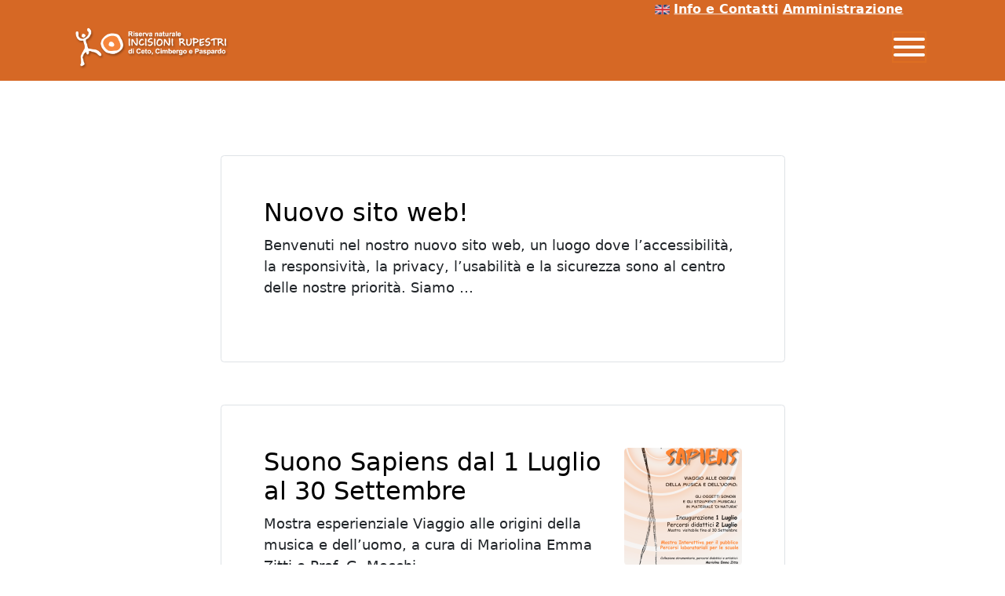

--- FILE ---
content_type: text/html; charset=UTF-8
request_url: https://arterupestre.it/author/adm38rup/
body_size: 9280
content:
<!DOCTYPE html>
<html lang="it-IT">
<head>
		<meta charset="UTF-8">
		<meta name="viewport" content="width=device-width, initial-scale=1">
		<meta http-equiv="X-UA-Compatible" content="IE=edge">
		<link rel="profile" href="http://gmpg.org/xfn/11">
		<meta name="format-detection" content="telephone=no">
		<script type="text/javascript">
			var _paq = window._paq = window._paq || [];
			/* tracker methods like "setCustomDimension" should be called before "trackPageView" */
			_paq.push(['trackPageView']);
			_paq.push(['enableLinkTracking']);
			(function() {
			var u="https://ingestion.webanalytics.italia.it/";
			_paq.push(['setTrackerUrl', u+'matomo.php']);
			_paq.push(['setSiteId', 'R9px79Y3Xm']);
			var d=document, g=d.createElement('script'), s=d.getElementsByTagName('script')[0];
			g.type='text/javascript'; g.async=true; g.src=u+'matomo.js'; s.parentNode.insertBefore(g,s);
			})();
		</script>
		<title>adM38@rup &#8211; Riserva naturale Incisioni Rupestri di Ceto, Cimbergo e Paspardo</title>
<meta name='robots' content='max-image-preview:large' />
<link rel="alternate" type="application/rss+xml" title="Riserva naturale Incisioni Rupestri di Ceto, Cimbergo e Paspardo &raquo; Feed" href="https://arterupestre.it/feed/" />
<link rel="alternate" type="application/rss+xml" title="Riserva naturale Incisioni Rupestri di Ceto, Cimbergo e Paspardo &raquo; Feed dei commenti" href="https://arterupestre.it/comments/feed/" />
<link rel="alternate" type="application/rss+xml" title="Riserva naturale Incisioni Rupestri di Ceto, Cimbergo e Paspardo &raquo; Articoli per il feed adM38@rup" href="https://arterupestre.it/author/adm38rup/feed/" />
<style id='wp-img-auto-sizes-contain-inline-css' type='text/css'>
img:is([sizes=auto i],[sizes^="auto," i]){contain-intrinsic-size:3000px 1500px}
/*# sourceURL=wp-img-auto-sizes-contain-inline-css */
</style>
<style id='wp-emoji-styles-inline-css' type='text/css'>

	img.wp-smiley, img.emoji {
		display: inline !important;
		border: none !important;
		box-shadow: none !important;
		height: 1em !important;
		width: 1em !important;
		margin: 0 0.07em !important;
		vertical-align: -0.1em !important;
		background: none !important;
		padding: 0 !important;
	}
/*# sourceURL=wp-emoji-styles-inline-css */
</style>
<link rel='stylesheet' id='wp-components-css' href='https://arterupestre.it/wp-includes/css/dist/components/style.min.css?ver=6.9' type='text/css' media='all' />
<link rel='stylesheet' id='wp-preferences-css' href='https://arterupestre.it/wp-includes/css/dist/preferences/style.min.css?ver=6.9' type='text/css' media='all' />
<link rel='stylesheet' id='wp-block-editor-css' href='https://arterupestre.it/wp-includes/css/dist/block-editor/style.min.css?ver=6.9' type='text/css' media='all' />
<link rel='stylesheet' id='popup-maker-block-library-style-css' href='https://arterupestre.it/wp-content/plugins/popup-maker/dist/packages/block-library-style.css?ver=dbea705cfafe089d65f1' type='text/css' media='all' />
<link rel='stylesheet' id='megamenu-css' href='https://arterupestre.it/wp-content/uploads/maxmegamenu/style.css?ver=bfec1f' type='text/css' media='all' />
<link rel='stylesheet' id='dashicons-css' href='https://arterupestre.it/wp-includes/css/dashicons.min.css?ver=6.9' type='text/css' media='all' />
<link rel='stylesheet' id='digger-bootstrap-css-css' href='https://arterupestre.it/wp-content/themes/csc/css/bootstrap.min.css?ver=1.0.2' type='text/css' media='all' />
<link rel='stylesheet' id='digger-style-css' href='https://arterupestre.it/wp-content/themes/csc/style.css?ver=1.0.2' type='text/css' media='all' />
<script type="text/javascript" src="https://arterupestre.it/wp-includes/js/jquery/jquery.min.js?ver=3.7.1" id="jquery-core-js"></script>
<script type="text/javascript" src="https://arterupestre.it/wp-includes/js/jquery/jquery-migrate.min.js?ver=3.4.1" id="jquery-migrate-js"></script>
<link rel="https://api.w.org/" href="https://arterupestre.it/wp-json/" /><link rel="alternate" title="JSON" type="application/json" href="https://arterupestre.it/wp-json/wp/v2/users/1" /><link rel="EditURI" type="application/rsd+xml" title="RSD" href="https://arterupestre.it/xmlrpc.php?rsd" />
<meta name="generator" content="WordPress 6.9" />
<link rel="icon" href="https://arterupestre.it/wp-content/uploads/2023/08/cropped-logo-quadrato-F8863D-32x32.jpg" sizes="32x32" />
<link rel="icon" href="https://arterupestre.it/wp-content/uploads/2023/08/cropped-logo-quadrato-F8863D-192x192.jpg" sizes="192x192" />
<link rel="apple-touch-icon" href="https://arterupestre.it/wp-content/uploads/2023/08/cropped-logo-quadrato-F8863D-180x180.jpg" />
<meta name="msapplication-TileImage" content="https://arterupestre.it/wp-content/uploads/2023/08/cropped-logo-quadrato-F8863D-270x270.jpg" />
<style type="text/css">/** Mega Menu CSS: fs **/</style>
    
</head>
<body class="archive author author-adm38rup author-1 wp-custom-logo wp-embed-responsive wp-theme-csc mega-menu-primary mega-menu-primary eng">

<header class="fixed-top">
<div style="background-color:#DE6E22;width:100%">
<a class="text-dark sr-only sr-only-focusable visually-hidden-focusable" href="#menu">Vai al menu</a>
<a class="text-dark sr-only sr-only-focusable visually-hidden-focusable" href="#main-container">Vai ai contenuti</a>
<a class="text-dark sr-only sr-only-focusable visually-hidden-focusable" href="#footer">Vai al footer</a>
</div>
	<nav class="navbar navbar-light" style="background-color:#D66825;border-bottom:3px solid #fff" id="menu" role="region" aria-labelledby="navbarSupportedContent" >

	
	
		<div class="container pt-3">
			<a class="navbar-brand fw-bold" href="https://arterupestre.it" title="Vai alla homepage"><img alt="logo del sito" src="/wp-content/themes/csc/images/logo.png" width="200" style="height:auto;padding:auto"></a> 
			<div class="navbar-expand-lg navbar-expand-md" id="navbarSupportedContent">
			
				
			
				<div id="mega-menu-wrap-primary" class="mega-menu-wrap"><div class="mega-menu-toggle"><div class="mega-toggle-blocks-left"></div><div class="mega-toggle-blocks-center"></div><div class="mega-toggle-blocks-right"><div class='mega-toggle-block mega-menu-toggle-animated-block mega-toggle-block-1' id='mega-toggle-block-1'><button aria-label="Menu" class="mega-toggle-animated mega-toggle-animated-slider" type="button" aria-expanded="false">
                  <span class="mega-toggle-animated-box">
                    <span class="mega-toggle-animated-inner"></span>
                  </span>
                </button></div></div></div><ul id="mega-menu-primary" class="mega-menu max-mega-menu mega-menu-horizontal mega-no-js" data-event="click" data-effect="fade_up" data-effect-speed="200" data-effect-mobile="slide_left" data-effect-speed-mobile="200" data-mobile-force-width="body" data-second-click="go" data-document-click="collapse" data-vertical-behaviour="accordion" data-breakpoint="1280" data-unbind="true" data-mobile-state="collapse_all" data-mobile-direction="vertical" data-hover-intent-timeout="300" data-hover-intent-interval="100"><li class="mega-menu-item mega-menu-item-type-post_type mega-menu-item-object-page mega-menu-item-has-children mega-align-bottom-left mega-menu-flyout mega-menu-item-1827" id="mega-menu-item-1827"><a class="mega-menu-link" href="https://arterupestre.it/visitare-la-riserva/" aria-expanded="false" tabindex="0">Visitare la Riserva<span class="mega-indicator" aria-hidden="true"></span></a>
<ul class="mega-sub-menu">
<li class="mega-menu-item mega-menu-item-type-post_type mega-menu-item-object-page mega-menu-item-1828" id="mega-menu-item-1828"><a class="mega-menu-link" href="https://arterupestre.it/visitare-la-riserva/visual-tour-della-riserva/">Visual tour della Riserva</a></li><li class="mega-menu-item mega-menu-item-type-post_type mega-menu-item-object-page mega-menu-item-1829" id="mega-menu-item-1829"><a class="mega-menu-link" href="https://arterupestre.it/visitare-la-riserva/come-arrivare/">Come arrivare</a></li><li class="mega-menu-item mega-menu-item-type-post_type mega-menu-item-object-page mega-menu-item-3783" id="mega-menu-item-3783"><a class="mega-menu-link" href="https://arterupestre.it/visitare-la-riserva/aree-attrezzate-della-riserva/">Aree attrezzate della Riserva</a></li><li class="mega-menu-item mega-menu-item-type-post_type mega-menu-item-object-page mega-menu-item-has-children mega-menu-item-1830" id="mega-menu-item-1830"><a class="mega-menu-link" href="https://arterupestre.it/visitare-la-riserva/museo-didattico-nadro/" aria-expanded="false">Museo Didattico di Nadro<span class="mega-indicator" aria-hidden="true"></span></a>
	<ul class="mega-sub-menu">
<li class="mega-menu-item mega-menu-item-type-post_type mega-menu-item-object-page mega-menu-item-1852" id="mega-menu-item-1852"><a class="mega-menu-link" href="https://arterupestre.it/la-riserva-propone/guide-dvd-e-gadget/">Guide, dvd e gadget</a></li>	</ul>
</li><li class="mega-menu-item mega-menu-item-type-post_type mega-menu-item-object-page mega-menu-item-has-children mega-menu-item-1831" id="mega-menu-item-1831"><a class="mega-menu-link" href="https://arterupestre.it/visitare-la-riserva/i-percorsi-dellarte-rupestre/" aria-expanded="false">I percorsi dell’arte rupestre<span class="mega-indicator" aria-hidden="true"></span></a>
	<ul class="mega-sub-menu">
<li class="mega-menu-item mega-menu-item-type-post_type mega-menu-item-object-page mega-menu-item-2180" id="mega-menu-item-2180"><a class="mega-menu-link" href="https://arterupestre.it/visitare-la-riserva/i-percorsi-dellarte-rupestre/foppe-di-nadro/">Foppe di Nadro</a></li><li class="mega-menu-item mega-menu-item-type-post_type mega-menu-item-object-page mega-menu-item-2186" id="mega-menu-item-2186"><a class="mega-menu-link" href="https://arterupestre.it/visitare-la-riserva/i-percorsi-dellarte-rupestre/campanine/">Campanine di Cimbergo</a></li><li class="mega-menu-item mega-menu-item-type-post_type mega-menu-item-object-page mega-menu-item-2185" id="mega-menu-item-2185"><a class="mega-menu-link" href="https://arterupestre.it/visitare-la-riserva/i-percorsi-dellarte-rupestre/paspardo/">Paspardo</a></li>	</ul>
</li><li class="mega-menu-item mega-menu-item-type-post_type mega-menu-item-object-page mega-menu-item-1832" id="mega-menu-item-1832"><a class="mega-menu-link" href="https://arterupestre.it/visitare-la-riserva/norme-di-comportamento/">Norme di comportamento</a></li><li class="mega-menu-item mega-menu-item-type-post_type mega-menu-item-object-page mega-menu-item-has-children mega-menu-item-1834" id="mega-menu-item-1834"><a class="mega-menu-link" href="https://arterupestre.it/visitare-la-riserva/nei-dintorni/" aria-expanded="false">Nei dintorni<span class="mega-indicator" aria-hidden="true"></span></a>
	<ul class="mega-sub-menu">
<li class="mega-menu-item mega-menu-item-type-post_type mega-menu-item-object-page mega-menu-item-1833" id="mega-menu-item-1833"><a class="mega-menu-link" href="https://arterupestre.it/visitare-la-riserva/i-centri-storici/">I centri storici</a></li><li class="mega-menu-item mega-menu-item-type-post_type mega-menu-item-object-page mega-menu-item-1835" id="mega-menu-item-1835"><a class="mega-menu-link" href="https://arterupestre.it/visitare-la-riserva/dove-dormire/">Dove dormire</a></li><li class="mega-menu-item mega-menu-item-type-post_type mega-menu-item-object-page mega-menu-item-1836" id="mega-menu-item-1836"><a class="mega-menu-link" href="https://arterupestre.it/visitare-la-riserva/dove-mangiare/">Dove mangiare</a></li>	</ul>
</li><li class="mega-menu-item mega-menu-item-type-post_type mega-menu-item-object-page mega-menu-item-1838" id="mega-menu-item-1838"><a class="mega-menu-link" href="https://arterupestre.it/visitare-la-riserva/foto-e-video/">Foto e video</a></li><li class="mega-menu-item mega-menu-item-type-post_type mega-menu-item-object-page mega-menu-item-4790" id="mega-menu-item-4790"><a class="mega-menu-link" href="https://arterupestre.it/particle-app-della-riserva/">Particle: l’app della Riserva</a></li></ul>
</li><li class="mega-menu-item mega-menu-item-type-post_type mega-menu-item-object-page mega-menu-item-has-children mega-align-bottom-left mega-menu-flyout mega-menu-item-1845" id="mega-menu-item-1845"><a class="mega-menu-link" href="https://arterupestre.it/la-riserva-propone/" aria-expanded="false" tabindex="0">Le nostre proposte<span class="mega-indicator" aria-hidden="true"></span></a>
<ul class="mega-sub-menu">
<li class="mega-menu-item mega-menu-item-type-post_type mega-menu-item-object-page mega-menu-item-has-children mega-menu-item-1849" id="mega-menu-item-1849"><a class="mega-menu-link" href="https://arterupestre.it/la-riserva-propone/attivita-didattiche/" aria-expanded="false">Attività didattiche per le scuole<span class="mega-indicator" aria-hidden="true"></span></a>
	<ul class="mega-sub-menu">
<li class="mega-menu-item mega-menu-item-type-post_type mega-menu-item-object-page mega-menu-item-3854" id="mega-menu-item-3854"><a class="mega-menu-link" href="https://arterupestre.it/la-riserva-propone/scuola-dellinfanzia/">Scuola dell’infanzia</a></li><li class="mega-menu-item mega-menu-item-type-post_type mega-menu-item-object-page mega-menu-item-3853" id="mega-menu-item-3853"><a class="mega-menu-link" href="https://arterupestre.it/la-riserva-propone/scuola-primaria-secondaria-di-primo-grado/">Scuola primaria-secondaria di primo grado</a></li><li class="mega-menu-item mega-menu-item-type-post_type mega-menu-item-object-page mega-menu-item-3851" id="mega-menu-item-3851"><a class="mega-menu-link" href="https://arterupestre.it/la-riserva-propone/scuola-secondaria-ii-grado/">Scuola secondaria di secondo grado</a></li>	</ul>
</li><li class="mega-menu-item mega-menu-item-type-post_type mega-menu-item-object-page mega-menu-item-3835" id="mega-menu-item-3835"><a class="mega-menu-link" href="https://arterupestre.it/la-riserva-propone/visite-guidate/">Visite guidate</a></li><li class="mega-menu-item mega-menu-item-type-post_type mega-menu-item-object-page mega-menu-item-1848" id="mega-menu-item-1848"><a class="mega-menu-link" href="https://arterupestre.it/la-riserva-propone/famiglie-e-gruppi/">Famiglie e piccoli gruppi</a></li><li class="mega-menu-item mega-menu-item-type-post_type mega-menu-item-object-page mega-menu-item-3825" id="mega-menu-item-3825"><a class="mega-menu-link" href="https://arterupestre.it/la-riserva-propone/eventi/">Eventi</a></li><li class="mega-menu-item mega-menu-item-type-post_type mega-menu-item-object-page mega-menu-item-4517" id="mega-menu-item-4517"><a class="mega-menu-link" href="https://arterupestre.it/la-riserva-propone/convegni-e-seminari/">Convegni e seminari</a></li><li class="mega-menu-item mega-menu-item-type-post_type mega-menu-item-object-page mega-menu-item-1847" id="mega-menu-item-1847"><a class="mega-menu-link" href="https://arterupestre.it/?page_id=948">Esperienze e corsi</a></li><li class="mega-menu-item mega-menu-item-type-post_type mega-menu-item-object-page mega-menu-item-4791" id="mega-menu-item-4791"><a class="mega-menu-link" href="https://arterupestre.it/scopri-le-incisioni-rupestri-da-remoto/">Scopri le incisioni rupestri da remoto con l’app Particle</a></li></ul>
</li><li class="mega-menu-item mega-menu-item-type-post_type mega-menu-item-object-page mega-menu-item-has-children mega-align-bottom-left mega-menu-flyout mega-menu-item-1839" id="mega-menu-item-1839"><a class="mega-menu-link" href="https://arterupestre.it/fra-preistoria-e-natura/" aria-expanded="false" tabindex="0">Fra Preistoria e natura<span class="mega-indicator" aria-hidden="true"></span></a>
<ul class="mega-sub-menu">
<li class="mega-menu-item mega-menu-item-type-post_type mega-menu-item-object-page mega-menu-item-1841" id="mega-menu-item-1841"><a class="mega-menu-link" href="https://arterupestre.it/fra-preistoria-e-natura/il-patrimonio-archeologico/">Il patrimonio archeologico</a></li><li class="mega-menu-item mega-menu-item-type-post_type mega-menu-item-object-page mega-menu-item-1842" id="mega-menu-item-1842"><a class="mega-menu-link" href="https://arterupestre.it/fra-preistoria-e-natura/etnografia/">Il patrimonio etnografico</a></li><li class="mega-menu-item mega-menu-item-type-post_type mega-menu-item-object-page mega-menu-item-1843" id="mega-menu-item-1843"><a class="mega-menu-link" href="https://arterupestre.it/fra-preistoria-e-natura/il-patrimonio-boschivo/">Il patrimonio boschivo</a></li><li class="mega-menu-item mega-menu-item-type-post_type mega-menu-item-object-page mega-menu-item-1844" id="mega-menu-item-1844"><a class="mega-menu-link" href="https://arterupestre.it/fra-preistoria-e-natura/cenni-di-geologia/">Cenni di geologia</a></li></ul>
</li><li class="mega-menu-item mega-menu-item-type-post_type mega-menu-item-object-page mega-menu-item-has-children mega-align-bottom-left mega-menu-flyout mega-menu-item-1853" id="mega-menu-item-1853"><a class="mega-menu-link" href="https://arterupestre.it/studi-e-ricerche/" aria-expanded="false" tabindex="0">Studi e ricerche<span class="mega-indicator" aria-hidden="true"></span></a>
<ul class="mega-sub-menu">
<li class="mega-menu-item mega-menu-item-type-post_type mega-menu-item-object-page mega-menu-item-1857" id="mega-menu-item-1857"><a class="mega-menu-link" href="https://arterupestre.it/studi-e-ricerche/valcamonica-sito-unesco-n-94/">Valcamonica, sito UNESCO n. 94</a></li><li class="mega-menu-item mega-menu-item-type-post_type mega-menu-item-object-page mega-menu-item-1854" id="mega-menu-item-1854"><a class="mega-menu-link" href="https://arterupestre.it/studi-e-ricerche/cronologia-dellarte-rupestre/">Cronologia dell’arte rupestre</a></li><li class="mega-menu-item mega-menu-item-type-post_type mega-menu-item-object-page mega-menu-item-1855" id="mega-menu-item-1855"><a class="mega-menu-link" href="https://arterupestre.it/studi-e-ricerche/segni-e-simboli-dellarte-rupestre/">Segni e simboli dell’arte rupestre</a></li><li class="mega-menu-item mega-menu-item-type-post_type mega-menu-item-object-page mega-menu-item-1856" id="mega-menu-item-1856"><a class="mega-menu-link" href="https://arterupestre.it/studi-e-ricerche/storia-della-ricerca/">Storia della ricerca</a></li><li class="mega-menu-item mega-menu-item-type-post_type mega-menu-item-object-page mega-menu-item-1860" id="mega-menu-item-1860"><a class="mega-menu-link" href="https://arterupestre.it/studi-e-ricerche/regolamento-ricerca/">Regolamento sulla ricerca</a></li><li class="mega-menu-item mega-menu-item-type-post_type mega-menu-item-object-page mega-menu-item-1859" id="mega-menu-item-1859"><a class="mega-menu-link" href="https://arterupestre.it/studi-e-ricerche/rock-art-fieldwork/">Rock Art Fieldwork</a></li><li class="mega-menu-item mega-menu-item-type-post_type mega-menu-item-object-page mega-menu-item-1840" id="mega-menu-item-1840"><a class="mega-menu-link" href="https://arterupestre.it/fra-preistoria-e-natura/il-piano-di-gestione-della-riserva/">Il piano di gestione della Riserva</a></li><li class="mega-menu-item mega-menu-item-type-post_type mega-menu-item-object-page mega-menu-item-1858" id="mega-menu-item-1858"><a class="mega-menu-link" href="https://arterupestre.it/studi-e-ricerche/bibliografia-scelta/">Bibliografia scelta</a></li><li class="mega-menu-item mega-menu-item-type-post_type mega-menu-item-object-page mega-menu-item-1861" id="mega-menu-item-1861"><a class="mega-menu-link" href="https://arterupestre.it/studi-e-ricerche/download/">Download</a></li></ul>
</li><li class="mega-menu-item mega-menu-item-type-custom mega-menu-item-object-custom mega-align-bottom-left mega-menu-flyout mega-menu-item-4521" id="mega-menu-item-4521"><a class="mega-menu-link" href="https://arterupestre.it/news/" tabindex="0">News</a></li></ul></div>								</div>
		</div>
	</nav>
	<div id="menu_top" style="position:absolute;top:-5px;right:0;text-align:right!impotant;transform:scale(0.8);background-color:#D66825;width:100%">
					<a href="/english-version/"><img src="/wp-content/themes/csc/images/en.png" alt="Select English language" height="15"></a>
		 <!-- <a href="https://arterupestre.it" class="text-white">Home</a>--><a href="/info-e-contatti/" class="text-white text-align-right">Info e Contatti</a> <a href="/amministrazione/" class="text-white text-align-right">Amministrazione</a>
	</div>	
</header>
<main id="main-container" role="region" region="contenuti">

<div class="container">
	<div class="row py-3 py-md-5">				
		<div class="col-12 col-md-4 offset-md-4">
			<form method="get" action="https://arterupestre.it/">
	<div class="input-group input-group-lg">
		<input type="search" class="form-control" placeholder="Cerca &hellip;" value="" name="s" title="Cerca nel sito">    
		<div class="input-group-append">
			<input type="submit" class="btn btn-dark btn-lg" value="Cerca">
		</div>
	</div>
</form>
		</div>	
	</div>	
</div>

<div class="container">
	<div class="row my-3">
		<div class="col-12 col-md-8 offset-md-2">
			<header>
				<h1 class="display-3"></h1>
							</header>
		</div>
	</div>
</div>
	
<div class="container">
	<div class="row mb-3 mb-md-5">
		<section id="primary" class="col-md-8 offset-md-2 content-area">
			<div id="main" class="site-main" role="main">
				
						<div class="archive-posts border p-3 p-md-5 my-auto mb-3 mb-md-5 bg-white rounded">

														<h3><a href="https://arterupestre.it/news/nuovo-sito-web/" title="Nuovo sito web!" class="hometitle">Nuovo sito web!</a></h3>
							<p>Benvenuti nel nostro nuovo sito web, un luogo dove l’accessibilità, la responsività, la privacy, l’usabilità e la sicurezza sono al centro delle nostre priorità. Siamo &#8230; </p>
							<span class="all-tags"><small></small></span>							<a href="https://arterupestre.it/news/nuovo-sito-web/" title="Nuovo sito web!"><span class="block-link"></span></a>
						</div>
						
						<div class="archive-posts border p-3 p-md-5 my-auto mb-3 mb-md-5 bg-white rounded">

															<div class="thumbnail-archive"><img width="150" height="150" src="https://arterupestre.it/wp-content/uploads/2023/06/Suono-Sapiens-150x150.png" class="attachment-thumbnail size-thumbnail wp-post-image" alt="" decoding="async" /></div>
															<h3><a href="https://arterupestre.it/news/suono-sapiens/" title="Suono Sapiens dal 1 Luglio al 30 Settembre" class="hometitle">Suono Sapiens dal 1 Luglio al 30 Settembre</a></h3>
							<p>Mostra esperienziale Viaggio alle origini della musica e dell’uomo, a cura di Mariolina Emma Zitti e Prof. G. Mocchi</p>
							<span class="all-tags"><small></small></span>							<a href="https://arterupestre.it/news/suono-sapiens/" title="Suono Sapiens dal 1 Luglio al 30 Settembre"><span class="block-link"></span></a>
						</div>
						
						<div class="archive-posts border p-3 p-md-5 my-auto mb-3 mb-md-5 bg-white rounded">

															<div class="thumbnail-archive"><img width="150" height="150" src="https://arterupestre.it/wp-content/uploads/2023/06/Archeo-Drum-150x150.png" class="attachment-thumbnail size-thumbnail wp-post-image" alt="" decoding="async" /></div>
															<h3><a href="https://arterupestre.it/news/archeo-drum-12-luglio/" title="Archeo-Drum 12 Luglio" class="hometitle">Archeo-Drum 12 Luglio</a></h3>
							<p>Dalle 9:00 alle 17:00 Costruzione del proprio tamburo sciamanico Dalle 17:30 alle 20:00 Bagno di tamburi Accensione del fuoco sacro Inizio del bagno vibrazionale</p>
							<span class="all-tags"><small></small></span>							<a href="https://arterupestre.it/news/archeo-drum-12-luglio/" title="Archeo-Drum 12 Luglio"><span class="block-link"></span></a>
						</div>
						
						<div class="archive-posts border p-3 p-md-5 my-auto mb-3 mb-md-5 bg-white rounded">

															<div class="thumbnail-archive"><img width="150" height="150" src="https://arterupestre.it/wp-content/uploads/2023/06/volantino-ketodamos-pagina-1-small-150x150.png" class="attachment-thumbnail size-thumbnail wp-post-image" alt="" decoding="async" /></div>
															<h3><a href="https://arterupestre.it/news/ketodamos-17-18-luglio-2023/" title="Ketodamos  17-18 Giugno 2023" class="hometitle">Ketodamos  17-18 Giugno 2023</a></h3>
							<p>Il 17 e 18 giugno 2023, in occasione delle Giornate Europee Dell’Archeologia, presso la Riserva Naturale delle Incisioni Rupestri di Ceto, Cimbergo e Paspardo (BS) &#8230; </p>
							<span class="all-tags"><small></small></span>							<a href="https://arterupestre.it/news/ketodamos-17-18-luglio-2023/" title="Ketodamos  17-18 Giugno 2023"><span class="block-link"></span></a>
						</div>
						
						<div class="archive-posts border p-3 p-md-5 my-auto mb-3 mb-md-5 bg-white rounded">

														<h3><a href="https://arterupestre.it/news/interventi-di-potenziamento-e-miglioramento-delle-infrastrutture/" title="Interventi di potenziamento  e miglioramento delle infrastrutture" class="hometitle">Interventi di potenziamento  e miglioramento delle infrastrutture</a></h3>
							<p>Interventi di potenziamento e miglioramento delle infrastrutture (viaria-pedonale e informativo-direzionale ) a collegamento delle aree di visita interne della Riserva Naturale Incisioni Rupestri di Ceto &#8230; </p>
							<span class="all-tags"><small></small></span>							<a href="https://arterupestre.it/news/interventi-di-potenziamento-e-miglioramento-delle-infrastrutture/" title="Interventi di potenziamento  e miglioramento delle infrastrutture"><span class="block-link"></span></a>
						</div>
						
						<div class="archive-posts border p-3 p-md-5 my-auto mb-3 mb-md-5 bg-white rounded">

															<div class="thumbnail-archive"><img width="150" height="150" src="https://arterupestre.it/wp-content/uploads/2023/05/Bosco-di-Gong-150x150.png" class="attachment-thumbnail size-thumbnail wp-post-image" alt="" decoding="async" loading="lazy" /></div>
															<h3><a href="https://arterupestre.it/news/bosco-di-gong/" title="Bosco di Gong" class="hometitle">Bosco di Gong</a></h3>
							<p>Immergiti, Ascolta, Respira, Vivi con Alessandro Anderloni Portare coperta e abbigliamento comodi. Vi aspettiamo.</p>
							<span class="all-tags"><small></small></span>							<a href="https://arterupestre.it/news/bosco-di-gong/" title="Bosco di Gong"><span class="block-link"></span></a>
						</div>
						
						<div class="archive-posts border p-3 p-md-5 my-auto mb-3 mb-md-5 bg-white rounded">

															<div class="thumbnail-archive"><img width="150" height="150" src="https://arterupestre.it/wp-content/uploads/2023/03/Il-ferro-150x150.jpg" class="attachment-thumbnail size-thumbnail wp-post-image" alt="" decoding="async" loading="lazy" /></div>
															<h3><a href="https://arterupestre.it/news/alle-radici-delleuropa/" title="Alle radici dell’Europa" class="hometitle">Alle radici dell’Europa</a></h3>
							<p>Sala conferenze del Museo di Nadro I Pilastri delle Incisioni Alle radici dell’Europa di Umberto Sansoni</p>
							<span class="all-tags"><small></small></span>							<a href="https://arterupestre.it/news/alle-radici-delleuropa/" title="Alle radici dell’Europa"><span class="block-link"></span></a>
						</div>
						
						<div class="archive-posts border p-3 p-md-5 my-auto mb-3 mb-md-5 bg-white rounded">

															<div class="thumbnail-archive"><img width="150" height="150" src="https://arterupestre.it/wp-content/uploads/2023/05/Madre-Natura-1-150x150.png" class="attachment-thumbnail size-thumbnail wp-post-image" alt="" decoding="async" loading="lazy" /></div>
															<h3><a href="https://arterupestre.it/news/madre-e-natura/" title="Madre e Natura" class="hometitle">Madre e Natura</a></h3>
							<p>Percorso in natura partendo dalla riserva di Cimbergo, a scendere fino all’area di Foppe di Nadro, tra segni antichi e paesaggi da favola. A Seguire &#8230; </p>
							<span class="all-tags"><small></small></span>							<a href="https://arterupestre.it/news/madre-e-natura/" title="Madre e Natura"><span class="block-link"></span></a>
						</div>
						
						<div class="archive-posts border p-3 p-md-5 my-auto mb-3 mb-md-5 bg-white rounded">

															<div class="thumbnail-archive"><img width="150" height="150" src="https://arterupestre.it/wp-content/uploads/2023/05/La-Cometa-1-150x150.png" class="attachment-thumbnail size-thumbnail wp-post-image" alt="Locandina" decoding="async" loading="lazy" /></div>
															<h3><a href="https://arterupestre.it/news/miti-eroi-e-divinita/" title="Miti Eroi e Divinità" class="hometitle">Miti Eroi e Divinità</a></h3>
							<p>Sabato 13 maggio ore 18.00 Sala conferenze del Museo di Nadro I Pilastri delle Incisioni – Miti Eroi e Divinità della prima età del ferro &#8230; </p>
							<span class="all-tags"><small></small></span>							<a href="https://arterupestre.it/news/miti-eroi-e-divinita/" title="Miti Eroi e Divinità"><span class="block-link"></span></a>
						</div>
						
						<div class="archive-posts border p-3 p-md-5 my-auto mb-3 mb-md-5 bg-white rounded">

															<div class="thumbnail-archive"><img width="150" height="150" src="https://arterupestre.it/wp-content/uploads/2023/04/3F-Primavera-150x150.jpg" class="attachment-thumbnail size-thumbnail wp-post-image" alt="" decoding="async" loading="lazy" srcset="https://arterupestre.it/wp-content/uploads/2023/04/3F-Primavera-150x150.jpg 150w, https://arterupestre.it/wp-content/uploads/2023/04/3F-Primavera-300x300.jpg 300w, https://arterupestre.it/wp-content/uploads/2023/04/3F-Primavera-768x768.jpg 768w, https://arterupestre.it/wp-content/uploads/2023/04/3F-Primavera-750x750.jpg 750w, https://arterupestre.it/wp-content/uploads/2023/04/3F-Primavera.jpg 843w" sizes="auto, (max-width: 150px) 100vw, 150px" /></div>
															<h3><a href="https://arterupestre.it/news/find-food-in-the-forest-3-f-primavera/" title="Find Food in the Forest – 3 F Primavera" class="hometitle">Find Food in the Forest – 3 F Primavera</a></h3>
							<p>Find Food in the Forest – 3 F Primavera Giornata in natura dedicata al riconoscimento  delle piante alimurgiche e officinali tipiche della primavera. Identificheremo numerose specie &#8230; </p>
							<span class="all-tags"><small></small></span>							<a href="https://arterupestre.it/news/find-food-in-the-forest-3-f-primavera/" title="Find Food in the Forest – 3 F Primavera"><span class="block-link"></span></a>
						</div>
						<div class="pagination-container"><ul class="pagination">
<li class="page-item active"><a class="page-link" href="https://arterupestre.it/author/adm38rup/">1</a></li><li class="page-item"><a class="page-link" href="https://arterupestre.it/author/adm38rup/page/2/">2</a></li></ul></div>
			</div><!-- #main -->
		</section><!-- #primary -->
	</div>
</div>
</main>
<!-- FOOTER SECTION -->
<footer id="footer" class="border-top bg-dark text-white py-3 bla-footer" role="region"
	aria-label="Footer">
	<div class="container text-light">
		<div class="row p-0">


			<div class="col-lg-2 col-md-6 col-sm-12 p-1 overflow-hidden">
				<span class="display-6 pb-2 text-uppercase  d-block">Visitare la riserva</span>
				<ul id="menu-visitare" class="da-footer-menu"><li id="menu-item-3914" class="menu-item menu-item-type-post_type menu-item-object-page menu-item-3914"><a href="https://arterupestre.it/info-e-contatti/">Orari di apertura e contatti</a></li>
<li id="menu-item-2095" class="menu-item menu-item-type-post_type menu-item-object-page menu-item-2095"><a href="https://arterupestre.it/visitare-la-riserva/visual-tour-della-riserva/">Visual tour della Riserva</a></li>
<li id="menu-item-2096" class="menu-item menu-item-type-post_type menu-item-object-page menu-item-2096"><a href="https://arterupestre.it/visitare-la-riserva/come-arrivare/">Come arrivare</a></li>
<li id="menu-item-3780" class="menu-item menu-item-type-post_type menu-item-object-page menu-item-3780"><a href="https://arterupestre.it/visitare-la-riserva/aree-attrezzate-della-riserva/">Aree attrezzate della Riserva</a></li>
<li id="menu-item-2097" class="menu-item menu-item-type-post_type menu-item-object-page menu-item-2097"><a href="https://arterupestre.it/visitare-la-riserva/museo-didattico-nadro/">Museo Didattico di Nadro</a></li>
<li id="menu-item-2098" class="menu-item menu-item-type-post_type menu-item-object-page menu-item-2098"><a href="https://arterupestre.it/visitare-la-riserva/i-percorsi-dellarte-rupestre/">I percorsi dell’arte rupestre</a></li>
<li id="menu-item-2099" class="menu-item menu-item-type-post_type menu-item-object-page menu-item-2099"><a href="https://arterupestre.it/visitare-la-riserva/norme-di-comportamento/">Norme di comportamento</a></li>
<li id="menu-item-2101" class="menu-item menu-item-type-post_type menu-item-object-page menu-item-2101"><a href="https://arterupestre.it/visitare-la-riserva/nei-dintorni/">Nei dintorni</a></li>
<li id="menu-item-2105" class="menu-item menu-item-type-post_type menu-item-object-page menu-item-2105"><a href="https://arterupestre.it/visitare-la-riserva/foto-e-video/">Foto e video</a></li>
</ul>			</div>
			<div class="col-lg-2 col-md-6 col-sm-12 p-1 overflow-hidden">
				<span class="display-6 pb-2 text-uppercase  d-block">Preistoria e natura</span>
				<ul id="menu-fra-preistoria-e-natura" class="da-footer-menu"><li id="menu-item-2511" class="menu-item menu-item-type-post_type menu-item-object-page menu-item-2511"><a href="https://arterupestre.it/fra-preistoria-e-natura/">Fra Preistoria e natura</a></li>
<li id="menu-item-1660" class="menu-item menu-item-type-post_type menu-item-object-page menu-item-1660"><a href="https://arterupestre.it/fra-preistoria-e-natura/il-patrimonio-archeologico/">Il patrimonio archeologico</a></li>
<li id="menu-item-1661" class="menu-item menu-item-type-post_type menu-item-object-page menu-item-1661"><a href="https://arterupestre.it/fra-preistoria-e-natura/etnografia/">Il patrimonio etnografico</a></li>
<li id="menu-item-1662" class="menu-item menu-item-type-post_type menu-item-object-page menu-item-1662"><a href="https://arterupestre.it/fra-preistoria-e-natura/il-patrimonio-boschivo/">Il patrimonio boschivo</a></li>
<li id="menu-item-1663" class="menu-item menu-item-type-post_type menu-item-object-page menu-item-1663"><a href="https://arterupestre.it/fra-preistoria-e-natura/cenni-di-geologia/">Cenni di geologia</a></li>
</ul>			</div>
			<div class="col-lg-2 col-md-6 col-sm-12 p-1 overflow-hidden">
				<span class="display-6 pb-2 text-uppercase  d-block">La riserva propone</span>
				<ul id="menu-le-nostre-proposte" class="da-footer-menu"><li id="menu-item-2997" class="menu-item menu-item-type-post_type menu-item-object-page menu-item-2997"><a href="https://arterupestre.it/la-riserva-propone/eventi-e-appuntamenti/">Appuntamenti 2023</a></li>
<li id="menu-item-3000" class="menu-item menu-item-type-post_type menu-item-object-page menu-item-3000"><a href="https://arterupestre.it/la-riserva-propone/attivita-didattiche/">Attività didattiche per le scuole</a></li>
<li id="menu-item-3889" class="menu-item menu-item-type-post_type menu-item-object-page menu-item-3889"><a href="https://arterupestre.it/la-riserva-propone/visite-guidate/">Visite guidate</a></li>
<li id="menu-item-2999" class="menu-item menu-item-type-post_type menu-item-object-page menu-item-2999"><a href="https://arterupestre.it/la-riserva-propone/famiglie-e-gruppi/">Famiglie e piccoli gruppi</a></li>
<li id="menu-item-3890" class="menu-item menu-item-type-post_type menu-item-object-page menu-item-3890"><a href="https://arterupestre.it/la-riserva-propone/eventi/">Eventi</a></li>
<li id="menu-item-4217" class="menu-item menu-item-type-post_type menu-item-object-page menu-item-4217"><a href="https://arterupestre.it/?page_id=948">Esperienze e corsi</a></li>
<li id="menu-item-4519" class="menu-item menu-item-type-post_type menu-item-object-page menu-item-4519"><a href="https://arterupestre.it/la-riserva-propone/convegni-e-seminari/">Convegni e seminari</a></li>
</ul>			</div>
			<div class="col-lg-2 col-md-6 col-sm-12 p-1 overflow-hidden">
				<span class="display-6 pb-2 text-uppercase  d-block">Studi e Ricerche</span>
				<ul id="menu-studi-e-ricerche" class="da-footer-menu"><li id="menu-item-3046" class="menu-item menu-item-type-post_type menu-item-object-page menu-item-3046"><a href="https://arterupestre.it/studi-e-ricerche/valcamonica-sito-unesco-n-94/">Valcamonica, sito UNESCO n. 94</a></li>
<li id="menu-item-3043" class="menu-item menu-item-type-post_type menu-item-object-page menu-item-3043"><a href="https://arterupestre.it/studi-e-ricerche/cronologia-dellarte-rupestre/">Cronologia dell’arte rupestre</a></li>
<li id="menu-item-3044" class="menu-item menu-item-type-post_type menu-item-object-page menu-item-3044"><a href="https://arterupestre.it/studi-e-ricerche/segni-e-simboli-dellarte-rupestre/">Segni e simboli dell’arte rupestre</a></li>
<li id="menu-item-3045" class="menu-item menu-item-type-post_type menu-item-object-page menu-item-3045"><a href="https://arterupestre.it/studi-e-ricerche/storia-della-ricerca/">Storia della ricerca</a></li>
<li id="menu-item-3049" class="menu-item menu-item-type-post_type menu-item-object-page menu-item-3049"><a href="https://arterupestre.it/studi-e-ricerche/regolamento-ricerca/">Regolamento sulla ricerca</a></li>
<li id="menu-item-3048" class="menu-item menu-item-type-post_type menu-item-object-page menu-item-3048"><a href="https://arterupestre.it/studi-e-ricerche/rock-art-fieldwork/">Rock Art Fieldwork</a></li>
<li id="menu-item-3514" class="menu-item menu-item-type-post_type menu-item-object-page menu-item-3514"><a href="https://arterupestre.it/fra-preistoria-e-natura/il-piano-di-gestione-della-riserva/">Il piano di gestione della Riserva</a></li>
<li id="menu-item-3047" class="menu-item menu-item-type-post_type menu-item-object-page menu-item-3047"><a href="https://arterupestre.it/studi-e-ricerche/bibliografia-scelta/">Bibliografia scelta</a></li>
<li id="menu-item-3050" class="menu-item menu-item-type-post_type menu-item-object-page menu-item-3050"><a href="https://arterupestre.it/studi-e-ricerche/download/">Download</a></li>
</ul>			</div>
			<div class="col-lg-3 col-md-12 col-sm-12 col-sm-6 p-1 overflow-hidden">
				<span class="display-6 pb-2 text-uppercase  d-block">Amministrazione</span>
				<ul id="menu-amministrazione" class="da-footer-menu"><li id="menu-item-2506" class="menu-item menu-item-type-post_type menu-item-object-page menu-item-has-children menu-item-2506"><a href="https://arterupestre.it/amministrazione/">Amministrazione</a>
<ul class="sub-menu">
	<li id="menu-item-1914" class="menu-item menu-item-type-post_type menu-item-object-page menu-item-1914"><a href="https://arterupestre.it/amministrazione/statuto-della-riserva-naturale-incisioni-rupestri-di-ceto-cimbergo-e-paspardo/">Statuto</a></li>
	<li id="menu-item-1915" class="menu-item menu-item-type-post_type menu-item-object-page menu-item-1915"><a href="https://arterupestre.it/amministrazione/presidente-direttore-segretario/">Presidente</a></li>
	<li id="menu-item-1916" class="menu-item menu-item-type-post_type menu-item-object-page menu-item-1916"><a href="https://arterupestre.it/amministrazione/direttore/">Direttore</a></li>
	<li id="menu-item-1917" class="menu-item menu-item-type-post_type menu-item-object-page menu-item-1917"><a href="https://arterupestre.it/amministrazione/comunita-della-riserva/">Comunità della riserva</a></li>
	<li id="menu-item-1918" class="menu-item menu-item-type-post_type menu-item-object-page menu-item-1918"><a href="https://arterupestre.it/amministrazione/consiglio-di-gestione/">Consiglio di gestione</a></li>
	<li id="menu-item-1919" class="menu-item menu-item-type-post_type menu-item-object-page menu-item-1919"><a href="https://arterupestre.it/amministrazione/segretario/">Segretario</a></li>
	<li id="menu-item-1920" class="menu-item menu-item-type-post_type menu-item-object-page menu-item-1920"><a href="https://arterupestre.it/amministrazione/ufficio-segreteria/">Ufficio segreteria</a></li>
	<li id="menu-item-1921" class="menu-item menu-item-type-custom menu-item-object-custom menu-item-1921"><a href="https://riservaincisioni.trasparenza.apps.ckube.it/Pages/amministrazione_trasparente_v3_0/?code=AT.T0.40">Piano della Riserva</a></li>
	<li id="menu-item-1922" class="menu-item menu-item-type-custom menu-item-object-custom menu-item-1922"><a href="https://riservaincisioni.trasparenza.apps.ckube.it/Pages/amministrazione_trasparente_v3_0/">Amministrazione Trasparente</a></li>
	<li id="menu-item-1923" class="menu-item menu-item-type-custom menu-item-object-custom menu-item-1923"><a href="https://riservaincisioni.trasparenza.apps.ckube.it/pages/Albo/">Albo On-Line</a></li>
	<li id="menu-item-1924" class="menu-item menu-item-type-custom menu-item-object-custom menu-item-1924"><a href="https://riservaincisioni.trasparenza.apps.ckube.it/Pages/Bandi/pubblicazioni/digara/">Bandi di gara</a></li>
	<li id="menu-item-1925" class="menu-item menu-item-type-custom menu-item-object-custom menu-item-1925"><a href="https://riservaincisioni.trasparenza.apps.ckube.it/Pages/amministrazione_trasparente_v3_0/?code=AT.50">Concorsi</a></li>
	<li id="menu-item-1926" class="menu-item menu-item-type-custom menu-item-object-custom menu-item-1926"><a href="https://riservaincisioni.trasparenza.apps.ckube.it/pages/Albo/?Doc_Tipologia_Id=205&#038;Doc_Tipologia_Den=Altri_bandi">Altri Bandi</a></li>
	<li id="menu-item-1927" class="menu-item menu-item-type-post_type menu-item-object-page menu-item-1927"><a href="https://arterupestre.it/note-legali/">Note legali</a></li>
	<li id="menu-item-1928" class="menu-item menu-item-type-post_type menu-item-object-page menu-item-privacy-policy menu-item-1928"><a rel="privacy-policy" href="https://arterupestre.it/privacy-policy/">Privacy policy</a></li>
</ul>
</li>
</ul>
			</div>
			<div class="row p-0">
				<div class="col-lg-6 col-md-6 col-sm-12 p-1 overflow-hidden">
					<span class="display-6 pb-2 text-uppercase d-block">Contatti</span>
					<a name="contatti"></a>
					<small class="p-0 m-0 text-wrap">
						<strong>Riserva naturale Incisioni Rupestri di Ceto, Cimbergo e Paspardo</strong><br>
						<svg class="icon icon-xs"  aria-hidden="true">
							<use class="icon-light" href="/wp-content/themes/csc/svg/sprites.svg#it-map-marker-circle">
							</use>
						</svg> Via Piana, 29 • 25040 Nadro di Ceto<br />
						<a target="_blank" rel="noopener"
							href="https://www.google.com/maps/dir//google+maps+Via+Piana,+29+%E2%80%A2+25040+Nadro+di+Ceto/@46.0120608,10.2706062,12z/data=!3m1!4b1!4m9!4m8!1m1!4e2!1m5!1m1!1s0x4783ca6b953c32d3:0x7621c3b52b91d767!2m2!1d10.3530068!2d46.0120904?entry=ttu"
							title="Vai alla pagina di Google Maps con le indicazioni stradali" aria-label="Vai alla pagina di Google Maps con le indicazioni stradali" >Indicazioni
							Stradali</a><br />
						<svg aria-hidden="true" class="icon icon-xs"  >
							<use class="icon-light" href="/wp-content/themes/csc/svg/sprites.svg#it-telephone"></use>
						</svg> <a title="Chiamaci al telefono al numero 0364 433465" aria-label="Chiamaci al telefono al numero 0364 433465" class="text-reset text-white"
							href="tel:+390364433465">0364 433465</a><br />
						 </small>
				</div>
				<div class="col-lg-6 col-md-6 col-sm-12  p-1 overflow-hidden">
					<span class="display-6 pb-2 text-uppercase  d-block">ORARIO D'APERTURA</span>
					<small class="p-0 m-0 text-wrap">
						<strong>Orario estivo (aprile-ottobre)</strong><br>
						Tutti i giorni: 9:00 - 17:00<br>
						<strong>Orario invernale (novembre-marzo)</strong><br>
						Giorni feriali: 10:00 - 14:00<br>
						Sabato e domenica: 9:00 - 16:00<br>
						CHIUSO IL MARTEDI<br>
					</small>
				</div>



				<div class="col-lg-6 col-md-6 col-sm-12  p-1 overflow-hidden">
					<span class="display-6 pb-2 text-uppercase  d-block">Seguici su</span>
					<a title="Vai alla nostra pagina Facebook" href="https://www.facebook.com/riservaincisioni"><svg aria-hidden="true"
							class="icon">
							<use class="icon-light" href="/wp-content/themes/csc/svg/sprites.svg#it-facebook"></use>
						</svg></a>

					<a title="Vai alla nostra pagina instagram" href="https://www.instagram.com/museo_riserva"> <svg  aria-hidden="true"
							class="icon">
							<use class="icon-light" href="/wp-content/themes/csc/svg/sprites.svg#it-instagram"></use>
						</svg></a>



				</div>
			</div>

			<div class="row mx-auto">
				<div class="col-12 text-light text-center">
					<small>• Codice Fiscale: 90002670173 •</small>
				</div>
			</div>


		</div>
		</section>




		<!--

	
<div class="it-footer-main" style="background-color:#666;">
 <div class="container">
	<section>
		<div class="row">
			<div class="col-lg-10 col-md-10 col-sm-10 pb-1 pt-1 text-white">
			<strong><a href="/privacy-policy/" class="text-white" title="Vai alla pagina: Privacy">Privacy</a> · <a href="https://www.coopcsc.it" target="_blank" class="text-white" title="Vai alla pagina: CSC Società Cooperativa Sociale">Credits</a></strong>
			</div>
		</div>
	</section>
 </div>
</div> 
 
 -->

</footer>

<!--

<svg id="back-to-top"  class="icon sticky-bottom rounded bg-dark" style="float:right;margin-right:10px;margin-top:-40px;border:2px solid"><title>Torna su</title><use href="/wp-content/themes/csc/svg/sprites.svg#it-arrow-up-circle" title="Torna su" class="icon-light rounded"></use></svg>
 

<script>
 (function (document) {
		const topbutton = document.getElementById("back-to-top");
		topbutton.onclick = function (e) {
			window.scrollTo({ top: 0, behavior: "smooth" });
		};

		window.onscroll = function () {
			if (document.body.scrollTop > 100 || document.documentElement.scrollTop > 100) {
				topbutton.style.opacity = "1";
			} else {
				topbutton.style.opacity = "0";
			}
		};
	})(document);
</script>

 -->


<!-- END FOOTER SECTION -->
<script type="speculationrules">
{"prefetch":[{"source":"document","where":{"and":[{"href_matches":"/*"},{"not":{"href_matches":["/wp-*.php","/wp-admin/*","/wp-content/uploads/*","/wp-content/*","/wp-content/plugins/*","/wp-content/themes/csc/*","/*\\?(.+)"]}},{"not":{"selector_matches":"a[rel~=\"nofollow\"]"}},{"not":{"selector_matches":".no-prefetch, .no-prefetch a"}}]},"eagerness":"conservative"}]}
</script>
<script type="text/javascript" src="https://arterupestre.it/wp-content/themes/csc/js/bootstrap.bundle.min.js?ver=1.0.2" id="digger-bootstrapjs-js"></script>
<script type="text/javascript" src="https://arterupestre.it/wp-includes/js/hoverIntent.min.js?ver=1.10.2" id="hoverIntent-js"></script>
<script type="text/javascript" src="https://arterupestre.it/wp-content/plugins/megamenu/js/maxmegamenu.js?ver=3.7" id="megamenu-js"></script>
<script id="wp-emoji-settings" type="application/json">
{"baseUrl":"https://s.w.org/images/core/emoji/17.0.2/72x72/","ext":".png","svgUrl":"https://s.w.org/images/core/emoji/17.0.2/svg/","svgExt":".svg","source":{"concatemoji":"https://arterupestre.it/wp-includes/js/wp-emoji-release.min.js?ver=6.9"}}
</script>
<script type="module">
/* <![CDATA[ */
/*! This file is auto-generated */
const a=JSON.parse(document.getElementById("wp-emoji-settings").textContent),o=(window._wpemojiSettings=a,"wpEmojiSettingsSupports"),s=["flag","emoji"];function i(e){try{var t={supportTests:e,timestamp:(new Date).valueOf()};sessionStorage.setItem(o,JSON.stringify(t))}catch(e){}}function c(e,t,n){e.clearRect(0,0,e.canvas.width,e.canvas.height),e.fillText(t,0,0);t=new Uint32Array(e.getImageData(0,0,e.canvas.width,e.canvas.height).data);e.clearRect(0,0,e.canvas.width,e.canvas.height),e.fillText(n,0,0);const a=new Uint32Array(e.getImageData(0,0,e.canvas.width,e.canvas.height).data);return t.every((e,t)=>e===a[t])}function p(e,t){e.clearRect(0,0,e.canvas.width,e.canvas.height),e.fillText(t,0,0);var n=e.getImageData(16,16,1,1);for(let e=0;e<n.data.length;e++)if(0!==n.data[e])return!1;return!0}function u(e,t,n,a){switch(t){case"flag":return n(e,"\ud83c\udff3\ufe0f\u200d\u26a7\ufe0f","\ud83c\udff3\ufe0f\u200b\u26a7\ufe0f")?!1:!n(e,"\ud83c\udde8\ud83c\uddf6","\ud83c\udde8\u200b\ud83c\uddf6")&&!n(e,"\ud83c\udff4\udb40\udc67\udb40\udc62\udb40\udc65\udb40\udc6e\udb40\udc67\udb40\udc7f","\ud83c\udff4\u200b\udb40\udc67\u200b\udb40\udc62\u200b\udb40\udc65\u200b\udb40\udc6e\u200b\udb40\udc67\u200b\udb40\udc7f");case"emoji":return!a(e,"\ud83e\u1fac8")}return!1}function f(e,t,n,a){let r;const o=(r="undefined"!=typeof WorkerGlobalScope&&self instanceof WorkerGlobalScope?new OffscreenCanvas(300,150):document.createElement("canvas")).getContext("2d",{willReadFrequently:!0}),s=(o.textBaseline="top",o.font="600 32px Arial",{});return e.forEach(e=>{s[e]=t(o,e,n,a)}),s}function r(e){var t=document.createElement("script");t.src=e,t.defer=!0,document.head.appendChild(t)}a.supports={everything:!0,everythingExceptFlag:!0},new Promise(t=>{let n=function(){try{var e=JSON.parse(sessionStorage.getItem(o));if("object"==typeof e&&"number"==typeof e.timestamp&&(new Date).valueOf()<e.timestamp+604800&&"object"==typeof e.supportTests)return e.supportTests}catch(e){}return null}();if(!n){if("undefined"!=typeof Worker&&"undefined"!=typeof OffscreenCanvas&&"undefined"!=typeof URL&&URL.createObjectURL&&"undefined"!=typeof Blob)try{var e="postMessage("+f.toString()+"("+[JSON.stringify(s),u.toString(),c.toString(),p.toString()].join(",")+"));",a=new Blob([e],{type:"text/javascript"});const r=new Worker(URL.createObjectURL(a),{name:"wpTestEmojiSupports"});return void(r.onmessage=e=>{i(n=e.data),r.terminate(),t(n)})}catch(e){}i(n=f(s,u,c,p))}t(n)}).then(e=>{for(const n in e)a.supports[n]=e[n],a.supports.everything=a.supports.everything&&a.supports[n],"flag"!==n&&(a.supports.everythingExceptFlag=a.supports.everythingExceptFlag&&a.supports[n]);var t;a.supports.everythingExceptFlag=a.supports.everythingExceptFlag&&!a.supports.flag,a.supports.everything||((t=a.source||{}).concatemoji?r(t.concatemoji):t.wpemoji&&t.twemoji&&(r(t.twemoji),r(t.wpemoji)))});
//# sourceURL=https://arterupestre.it/wp-includes/js/wp-emoji-loader.min.js
/* ]]> */
</script>

</body>

</html>

--- FILE ---
content_type: text/css
request_url: https://arterupestre.it/wp-content/themes/csc/style.css?ver=1.0.2
body_size: 3739
content:
/*
Theme Name: CSC Riserva Naturale Incisioni Rupestri
Domain Path: /languages/
*/





@import url("css/bootstrap-italia.min.css");
@import url("css/bootstrap.min.css");
@import url("css/line-awesome.min.css");


a:hover {
    text-decoration: none;
}

blockquote {
    background: #f9f9f9;
    border-left: 5px solid #bdbdbd;
    margin: 1.5em 10px;
    padding: 1em;
    font-style: italic;
}

blockquote:before {
    color: #dfdfdf;
    content: "\201D";
    font-size: 7em;
    line-height: .1em;
    vertical-align: 0;
    float: right;
}

figcaption,
.wp-caption-text {
    font-size: 1em;
    margin: .9em 0;
    text-align: center;
    color: #777;
}

.wp-block-group__inner-container {
    padding: 1em;
}

.wp-caption {
    max-width: 100%;
}

.entry-title,
.hometitle {
    overflow-wrap: break-word;
}


/*
* BOOTSTRAP CHANGES
*/
.card-title a {
    text-decoration: none;
    color: #000;
}

.card-title a:hover {
    text-decoration: none;
    color: #454545;
}


.thumbnail-archive img {
    float: right;
    margin: 0 0 1em 1em;
    border-radius: 5px;
}

.hometitle {
    text-decoration: none;
    border: none;
    color: #000;
}

.hometitle:hover {
    text-decoration: none;
    border: none;
    color: #666;
}

.block-link {
    position: absolute;
    width: 100%;
    height: 100%;
    top: 0;
    left: 0;
    z-index: 1;
}

.archive-posts {
    position: relative;
}

.archive-posts:hover {
    border-color: #ababab !important;
}

.archive-posts small a,
.all-tags-link {
    z-index: 2;
    position: relative;
}

/*
* AUTHOR BLOCK
*/
.postauthor-wrap {
    width: 100%;
    clear: both;
}

.postauthor-wrap .fn {
    color: #000;
    font-size: .85em;
    font-weight: 700;
}

.postauthor-wrap .fn:hover {
    color: #000;
    text-decoration: none;
}

.avatar-100 {
    float: left;
    width: 64px;
    height: 64px;
    margin: 0 1em 1em 0;
    border-radius: 50%;
}

/*
* CODE AND PRE STYLES
*/
pre {
    padding: 1.3em;
    margin: 1em 0 2em;
    word-break: break-all;
    overflow: auto;
    background-color: #edf2f6;
    border-radius: 15px;
    color: #333;
    white-space: pre;
}

.wp-block-code code {
    white-space: pre;
    overflow-wrap: break-word;
}

p code {
    padding: 2px 4px;
    color: #c7254e;
    background-color: #f9f2f4;
    border-radius: 4px;
}

/*
* COMMENTS STYLES
*/
#comments .comment-navigation {
    margin-bottom: 0;
}

#comments .comment-navigation-below {
    margin-bottom: 20px;
    margin-top: 15px;
}

#comments .media-list li .media {
    margin-top: 15px;
}

#comments .media-list li .media .media-body {
    border: 1px solid #dbdbdb;
    padding: 10px;
}

#comments .media-list li .media .media-body .comment-author {
    font-size: 12px;
    margin-bottom: 10px;
}

#comments .media-list ul.children {
    list-style: none;
    margin-left: 1em;
}

.comment-avatar {
    float: left;
}

.media-body {
    width: 10000px;
}

.comment-content {
    position: relative;
}

.comment-content pre {
    white-space: pre;
    overflow-x: auto;
    display: block;
    max-width: 860px;
}

.comment-content table {
    margin-bottom: 1.5em;
}

.comment-content table tr td,
.comment-content table tr th {
    padding: .5em;
    border: 1px solid #bdbdbd;
    border-collapse: collapse;
}

.media-object {
    display: block;
}

.media-object.img-thumbnail {
    max-width: none;
}

.media-right,
.media>.pull-right {
    padding-left: 10px;
}

.media-left,
.media>.pull-left {
    padding-right: 10px;
}

.media-left,
.media-right,
.media-body {
    display: table-cell;
    vertical-align: top;
}

.media-middle {
    vertical-align: middle;
}

.media-bottom {
    vertical-align: bottom;
}

.media-heading {
    margin-top: 0;
    margin-bottom: 5px;
}

.media-list {
    padding-left: 0;
    list-style: none;
}

.pull-right {
    float: right !important;
}

.pull-left {
    float: left !important;
}

.comment-reply-link {
    font-size: .85em;
}

#cancel-comment-reply-link {
    margin-left: .5em;
}

.comment-reply-title {
    margin-top: 1em;
    font-size: 1.3em;
}



/*
* FOOTER MENU
*/



.main-gradient {
    background: -webkit-linear-gradient(45deg, #0d6efd, #68a4fd);
    background-clip: text;
    -webkit-background-clip: text;
    -webkit-text-fill-color: transparent;
}

.da-footer-menu {
    color: #232323;
}

.da-footer-menu ul,
ul.da-footer-menu {
    list-style: none;
    margin: 0;
    padding: 0;
}

.da-footer-menu ul li,
ul.da-footer-menu li {
    margin-bottom: 1.3em;
}

.da-footer-menu a {
    color: #232323;
    text-decoration: none;
    border-bottom: 1px solid #232323;
}

.da-footer-menu a:hover {
    color: #000000;
    text-decoration: none;
    border-bottom: 1px solid #fff;
}

.da-footer-menu .sub-menu {
    margin: 1em 0 1em 1.5em;
}

.da-footer-menu .sub-menu li {
    margin-bottom: .5em;
}


#footer {text-size:10px!important}
#footer a {color:#eee!important }




/*
* NAVBAR STYLES
*/

.custom-logo {
    margin-right: .6em;
    vertical-align: middle;
}

/*
* ALIGN
*/

.wp-block-gallery:not(.has-nested-images) {
    margin-bottom: 2em;
}

.wp-block-cover__inner-container p {
    margin-bottom: 0;
}

.wp-block-button,
.wp-block-cover,
.wp-block-archives,
.wp-block-calendar,
.wp-block-categories,
.wp-block-group,
.wp-block-media-text {
    margin-bottom: 1.5em;
}

.alignnone {
    margin: .3em 1em 1em 0;
}

.aligncenter,
div.aligncenter {
    display: block;
    margin: .3em auto .3em auto;
}

.alignright {
    float: right;
    margin: .3em 0 1em 1em;
}

.alignleft {
    float: left;
    margin: .3em 1em 1em 0 !important;
}

.wp-block-button.is-style-squared a,
.wp-block-button__link.wp-block-button.is-style-squared a {
    border-radius: 0;
}

/*
* PAGINATION
*/

.nopage {
    padding: .2em 1em;
}

/*
* OTHER STYLES
*/

blockquote p:last-child {
    margin-bottom: 0;
}

blockquote p cite {
    font-size: .8em;
}

.entry-content>table {
    margin-bottom: 1.5em;
}

.entry-content>table tr td,
.entry-content>table tr th {
    padding: .5em;
    border: 1px solid #bdbdbd;
    border-collapse: collapse;
}

.edit-block {
    font-size: .8em;
    clear: both;
}

.edit-block a {
    color: #777777;
}

.edit-block a:hover {
    color: #777777;
}

.page-block,
.page-links {
    clear: both;
}

.bypostauthor {
    background-color: #FF1100;
}

.bypostauthor .avatar {
    border: 1px dotted #FF1100;
}

.gallery-caption {
    color: #565656;
}

.footer-copyright {
    color: #676767;
    text-decoration: none;
}

.footer-copyright:hover {
    color: #000000;
    text-decoration: none;
}

/* 
* Text meant only for screen readers
*/
.screen-reader-text {
    border: 0;
    clip: rect(1px, 1px, 1px, 1px);
    clip-path: inset(50%);
    height: 1px;
    margin: -1px;
    overflow: hidden;
    padding: 0;
    position: absolute !important;
    width: 1px;
    word-wrap: normal !important;
    /* Many screen reader and browser combinations announce broken words as they would appear visually. */
}

.screen-reader-text:focus {
    background-color: #eee;
    clip: auto !important;
    clip-path: none;
    color: #444;
    display: block;
    font-size: 1em;
    height: auto;
    left: 5px;
    line-height: normal;
    padding: 15px 23px 14px;
    text-decoration: none;
    top: 5px;
    width: auto;
    z-index: 100000;
    /* Above WP toolbar. */
}

/*
* MEDIA AND MOBILE
*/

@media (min-width: 992px) {
    .text-xl {
        font-size: 4.5rem !important;
    }

    .display-1 {
        font-size: 6rem;
    }

    .entry-title {
        font-size: 3.6em;
    }

    article {
        font-size: 1.2em;
    }

    p {
        margin-bottom: 1.5em;
    }

    .content-area article h2,
    .content-area article h3,
    .content-area article h4 {
        font-weight: bold;
        margin-top: 1.5em;
        margin-bottom: 1em;
    }

    pre {
        font-size: 1.1em;
    }

    .da-footer-menu a {
        font-size: 1.2em;
    }

    .h1,
    h1 {
        line-height: 1.25em;
    }

    p.wp-caption-text {
        font-size: 1em !important;
    }
}





.bla-footer-menu {
    color: #232323;
}

.bla-footer-menu ul, ul.bla-footer-menu {
    list-style: none;
    margin: 0;
    padding: 0;
}

.bla-footer-menu ul li, ul.bla-footer-menu li {
    margin-bottom: 0em;
}


.bla-footer-menu a {
	font-size: 0.5em;
	text-decoration: none;
	margin:0;
	display:inline;
	display:inline;
}



.bla-footer {
font-size: 0.8em!important;	
	
}


html {
  scroll-behavior: smooth;
  background-color:#fff;
}


.skiplink {
  position: absolute;
  left: -9999px;
  z-index: 999;
  padding: 1em;
  background-color: black;
  color: white;
  opacity: 0;
}
.skiplink:focus {
  left: 50%;
  transform: translateX(-50%);
  opacity: 1;
}

.skip-link {
  position: absolute;
  left: 0;
  top:0;
  z-index: 999;
  padding: 1em;
  background-color: #DE6E22;
  color: white;
  opacity: 0;
}
.skip-link:focus {
  opacity: 1;
}



html, body {
scroll-padding-top: 3rem!important;
scroll-behavior: smooth!important;
background-color:#fff!important;
}


#page-title {
margin-top:7.5rem;	
}


.it-footer-main a {
	color:#fff!important;
}

.navbar-nav .nav-link {
    color: #fff!important;
	font-weight:700;
	font-size:24px!important
}

:root {
background-color:#fff!important	
}




.sow-slider-base {

z-index:1000!important;

}



.entry-content [href$=".pdf"]:after, 
.entry-content [href$=".doc"]:after, 
.entry-content [href$=".docs"]:after, 
.entry-content [href$=".pdf"]:after, 
.entry-content [href$=".doc"]:after, 
.entry-content [href$=".docs"]:after, 
.entry-content [href$=".xls"]:after, 
.entry-content [href$=".xlsx"]:after,
.entry-content [href$=".zip"]:after {
	content: '';
	margin-left: 0px;
}


.entry-content [href$=".pdf"]:before {
	font-family:'Line Awesome Free';
	content: "\f1c1";
	transform: scale(3)!important
}
	
.entry-content [href$=".doc"]:before, .entry-content [href$=".docx"]:before  {
font-family:'Line Awesome Free';
content: "\f1c2";
transform: scale(3)!important
}  
	
.entry-content [href$=".csv"]:before, .entry-content [href$=".xls"]:before, .entry-content [href$=".xlsx"]:before {
font-family:'Line Awesome Free';
content: "\f1c3";
} 
	

a[target="_blank"]:after {
content: " " url([data-uri]);
}



#content {
border-top:2px solid orange;
padding-top:0;
margin:0;

	}


.slogan-overlay{
z-index:1029!important;
position:relative;
margin-top:-100px;
float:right;
height:80px;
background-color:transparent!important;

}

@media (max-width: 580px) {

.slogan-overlay{	  
display:none;	
}
}

    

	
	.entry-content  a:link, .entry-content  a:visited {
    padding: none;
	color:brown;

	}
	
	.entry-content  a:hover {
	color: brown!important;
	text-decoration:none;
	}
	

	

.entry-content img  {	max-width:100%;}


@media (max-width: 580px) {
		.entry-content img {		
			width:100%!important;
			float:none;
			margin:0;
			padding:0;
			}
}
	
	

	
a.box {
    display: block;
    background: url(/wp-content/vectors/list.svg) center left no-repeat;
    padding: 5px 0px 5px 28px;
	text-decoration:none;
	}	
	
h1.entry-title{
	color: brown!important;
	display:block;
	border-bottom: 6px solid orange;
	font-family: sans-serif!important;
	font-size:1.7em!important;
	font-weight:400!important;
	text-transform:uppercase!important;
}		
	
.entry-content h2{
	color: #a52a2a!important;
	display:block;
	border-bottom: 4px solid orange;
	font-family: sans-serif!important;
	font-size:1.4em!important;
	font-weight:400!important;
	text-transform:uppercase;
}	

.entry-content h3{
	color: #a52a2a!important;
	display:block;
	border-bottom: 2px solid orange;
	font-family: sans-serif!important;
	font-size:1.2em;
	font-weight:400!important;
	text-transform:uppercase;
}	
	
.so-panel p {
margin:10px!important
}	
	
	
figcaption {
display:block;
background-color:#333;
color:#fff!important;
padding:5px;
size:small;
margin-top:0;	
}
	
/*
@media (prefers-color-scheme: dark) {
.box a:link, .box a:visited {
	display: inline;
    background: url('images/en.png') center left no-repeat !important;
    padding: 5px 0px 5px 28px;
	color:brown;
	font-weight:bold;
	text-decoration:none;
	}
      }
	
@media (prefers-color-scheme: light) {
.box a:link, .box a:visited {
	display: inline;
    background: url('images/it.png') center left no-repeat !important;
    padding: 5px 0px 5px 28px;
	color:brown;
	font-weight:bold;
	text-decoration:none;
	}
      }	
*/	
	
	
details {
background-color: #fafafa;
font-family: "Verdana", sans-serif;
font-size: 14px;
color: black;
padding: 5px;
border:1px solid orange
}
	
	
.da-footer-menu ul li, ul.da-footer-menu li {
    margin-bottom: auto;
}



.sow-headline-container {margin-bottom:50px }
	
	
	 .decoration {visibility:hidden!important}
	
    .display-6 {
		margin-top:2em;
        font-size: 1.1rem;
    }
	
#mega-menu-wrap-primary .mega-menu-toggle .mega-toggle-block-1	{
	
	cursor: pointer;
    border: 2px solid #DE6E22;
	
}



.navbar-brand, .fw-bold {
width: 100px!important;	
}


#mega-menu-wrap-primary #mega-menu-primary > li.mega-menu-item > a.mega-menu-link  {
	font-size:20px
}

#mega-menu-wrap-primary-eng #mega-menu-primary-eng > li.mega-menu-item > a.mega-menu-link  {
	font-size:20px
}



.sow-slide-nav-prev, .sow-slide-nav-next, .sow-slide-nav-prev:hover, .sow-slide-nav-next:hover {background-color:#333!important}



.sow-slider-base .sow-slide-nav a:hover em {
    color:#fff!important
} 

ol.sow-slider-pagination {
    display:none!important;
}

#menu_top {
    position:fixed;
    right:0px;
    top:0px;
    font-weight:bold;
    font-size:1.1em;
    padding:2px;
    text-align:right;
}

@media (max-width: 580px) {
    #menu_top {
        position:absolute;
         font-size:0.6em
    }
}

.span.mega-menu-badge {
margin-bottom:70px!important;
}

@media (max-width: 320px) {
    .navbar {display:none!important} 
    .sow-slider-is-mobile {margin-top:-80px!important}
    .sow-post-carousel-wrapper {display:none!important}
    .navbar-brand {display:none!important}
    main {margin-top:-90px!important}
}  